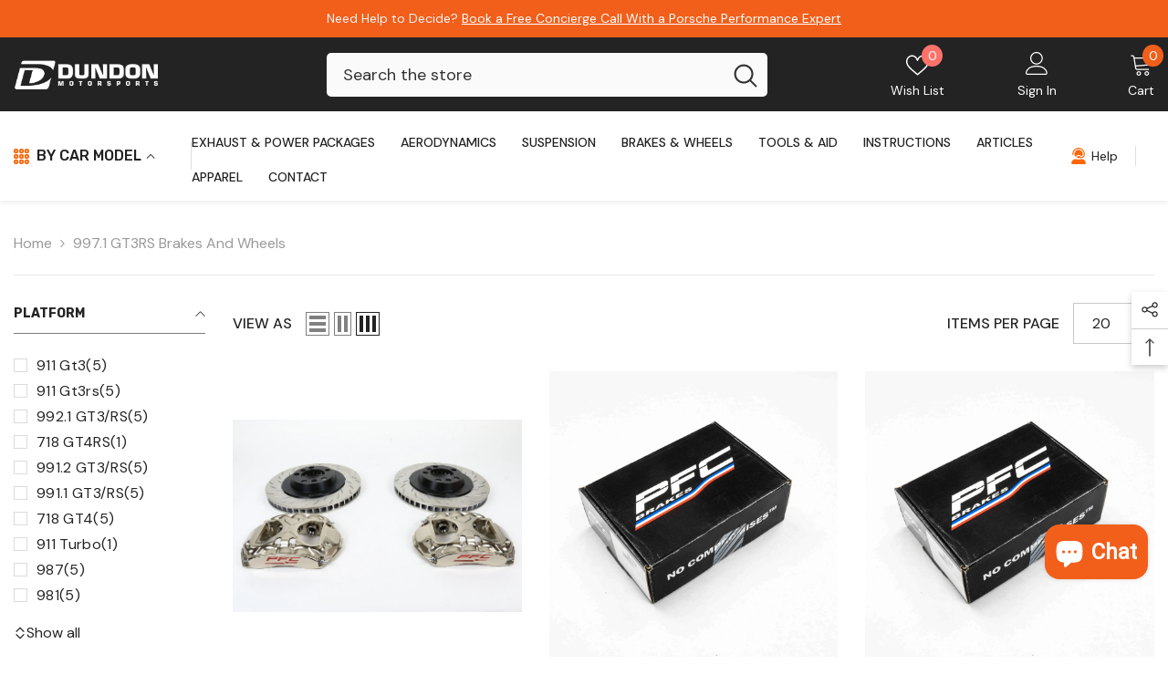

--- FILE ---
content_type: text/javascript
request_url: https://www.dundonmotorsports.com/cdn/shop/t/56/assets/toolbar.js?v=147155027646601046771759335767
body_size: 2608
content:
class Toolbar extends HTMLElement{constructor(){if(super(),this.stickyBounds=document.getElementById("CollectionProductGrid").querySelector(".productListing"),this.queryParams(),this.closeModalClick(),this.querySelector("[data-view-as]")){this.mediaView=this.querySelector("[data-view-as]"),this.mediaViewMobile=this.querySelector("[data-view-as-mobile]"),this.mediaView.querySelectorAll(".icon-mode").forEach(modeButton=>{modeButton.addEventListener("click",this.onClickModeButtonHandler.bind(this))}),this.mediaViewMobile.querySelectorAll(".icon-mode").forEach(modeMobileButton=>{modeMobileButton.addEventListener("click",this.onClickModeButtonMobileHandler.bind(this))}),this.debouncedOnResizeMediaQuery=debounce(()=>{this.setActiveViewModeMediaQuery(!1)},200);var w=window.innerWidth;window.addEventListener("resize",()=>{window.innerWidth!=w&&(w=window.innerWidth,this.debouncedOnResizeMediaQuery())}),window.addEventListener("load",()=>{this.debouncedOnResizeMediaQuery()})}else window.innerWidth<1100&&this.initViewModeLayout(2);this.querySelector("[data-limited-view]")&&(this.limitView=this.querySelector("[data-limited-view]"),this.limitView.querySelectorAll("[data-limited-view-item]").forEach(limitButton=>{limitButton.addEventListener("click",this.onClickLimitButtonHandler.bind(this))})),this.querySelector("[data-toggle]")&&(this.querySelectorAll("[data-toggle]").forEach(dropdownButton=>{dropdownButton.addEventListener("click",this.onClickDropdownButtonHandler.bind(this))}),window.addEventListener("load",()=>{document.body.addEventListener("click",this.onBodyClickEvent.bind(this))})),this.querySelector("[data-sorting]")&&(this.sortBys=this.querySelectorAll("[data-sorting]"),this.sortBys[0].querySelector("[data-sort-by-item]")!=null&&this.sortBys.forEach(sortBy=>{sortBy.querySelectorAll("[data-sort-by-item]").forEach(sortByButton=>{sortByButton.addEventListener("click",this.onClickSortByButtonHandler.bind(this))})})),this.checkNeedToConvertCurrency()&&Currency.convertAll(window.shop_currency,$("#currencies .active").attr("data-currency"),"span.money","money_format")}queryParams(){if(Shopify.queryParams={},location.search.length>0)for(var aKeyValue,i=0,aCouples=location.search.substr(1).split("&");i<aCouples.length;i++)aKeyValue=aCouples[i].split("="),aKeyValue.length>1&&(Shopify.queryParams[decodeURIComponent(aKeyValue[0])]=decodeURIComponent(aKeyValue[1]))}createURLHash(baseLink){var newQuery=$.param(Shopify.queryParams).replace(/%2B/g,"+");return baseLink?newQuery!=""?baseLink+"?"+newQuery:baseLink:newQuery!=""?location.pathname+"?"+newQuery:location.pathname}updateURLHash(baseLink){delete Shopify.queryParams.page;var newUrl=this.createURLHash(baseLink);history.pushState({param:Shopify.queryParams},newUrl,newUrl)}checkNeedToConvertCurrency(){var currencyItem=$(".dropdown-item[data-currency]");if(currencyItem.length)return window.show_multiple_currencies&&Currency.currentCurrency!=shopCurrency||window.show_auto_currency}onClickDropdownButtonHandler(event){var buttonElement=event.currentTarget;buttonElement.dataset.mobile==="mobile"&&document.body.classList.add("toolbar-modal-open"),buttonElement.getAttribute("aria-expanded")==="false"?buttonElement.setAttribute("aria-expanded",!0):buttonElement.setAttribute("aria-expanded",!1)}onClickSortByButtonHandler(event){event.preventDefault();var buttonElement=event.currentTarget;if(this.sortBy=buttonElement.closest("[data-sorting]"),!buttonElement.classList.contains("is-active")){var value=buttonElement.querySelector(".text").getAttribute("data-value"),href=buttonElement.querySelector(".text").getAttribute("data-href"),text=buttonElement.querySelector(".text").innerText;if(this.sortBy.querySelector(".label-text")!=null&&(this.sortBy.querySelector(".label-text").innerText=text),this.sortBy.querySelector("[data-toggle]")!=null&&this.sortBy.querySelector("[data-toggle]")?.setAttribute("aria-expanded",!1),this.sortBy.querySelectorAll("[data-sort-by-item]").forEach(sortByButton=>{sortByButton.classList.remove("is-active")}),buttonElement.classList.add("is-active"),this.sortBy.dataset.mobile==="mobile"&&(this.querySelector('[data-toggle][data-mobile="mobile"]').setAttribute("aria-expanded",!1),document.body.classList.remove("toolbar-modal-open")),window.show_storefront_filter){const form=document.querySelector("collection-filters-form");form.querySelector('[name="sort_by"]').value=href,form.onSubmitHandlerFromSortBy(event,form.querySelector("form"))}else{Shopify.queryParams.sort_by=href,this.updateURLHash();var newUrl=this.createURLHash();this.renderPage(newUrl)}}}getSections(){return[{id:"main-collection-product-grid",section:document.getElementById("main-collection-product-grid").dataset.id}]}renderPage(href){const sections=this.getSections();document.body.classList.add("has-halo-loader"),sections.forEach(section=>{this.renderSectionFromFetch(href,section)})}renderSectionFromFetch(url,section){fetch(url).then(response=>response.text()).then(responseText=>{const html=responseText;this.renderSidebar(html),this.renderProductGrid(html)})}renderSidebar(html){if(document.getElementById("main-collection-filters")){const innerHTML=new DOMParser().parseFromString(html,"text/html").getElementById("main-collection-filters").innerHTML;document.getElementById("main-collection-filters").innerHTML=innerHTML}}renderProductGrid(html){const innerHTML=new DOMParser().parseFromString(html,"text/html").getElementById("CollectionProductGrid").querySelector(".collection").innerHTML;document.getElementById("CollectionProductGrid").querySelector(".collection").innerHTML=innerHTML,this.setActiveViewModeMediaQuery(!0),window.compare.show&&this.setLocalStorageProductForCompare({link:$("[data-compare-link]"),onComplete:null}),window.wishlist.show&&this.setLocalStorageProductForWishlist(),window.innerWidth<1025&&window.scrollTo({top:document.getElementById("CollectionProductGrid").getBoundingClientRect().top+window.pageYOffset-50,behavior:"smooth"}),document.body.classList.remove("has-halo-loader")}setLocalStorageProductForCompare($link){var count=JSON.parse(localStorage.getItem("compareItem")),items=$("[data-product-compare-handle]");count!==null&&items.length>0&&items.each((index,element)=>{var item=$(element),handle=item.data("product-compare-handle");count.indexOf(handle)>=0?(item.find(".compare-icon").addClass("is-checked"),item.find(".text").text(window.compare.added),item.find("input").prop("checked",!0)):(item.find(".compare-icon").removeClass("is-checked"),item.find(".text").text(window.compare.add),item.find("input").prop("checked",!1))})}setLocalStorageProductForWishlist(){var wishlistList=localStorage.getItem("wishlistItem")?JSON.parse(localStorage.getItem("wishlistItem")):[];localStorage.setItem("wishlistItem",JSON.stringify(wishlistList)),wishlistList.length>0&&(wishlistList=JSON.parse(localStorage.getItem("wishlistItem")),wishlistList.forEach(handle=>{this.setProductForWishlist(handle)})),$("[data-wishlist-count]").text(wishlistList.length)}setProductForWishlist(handle){var wishlistList=JSON.parse(localStorage.getItem("wishlistItem")),item=$('[data-wishlist-handle="'+handle+'"]'),index=wishlistList.indexOf(handle);index>=0?item.addClass("wishlist-added").find(".text").text(window.wishlist.added):item.removeClass("wishlist-added").find(".text").text(window.wishlist.add)}setActiveViewModeMediaQuery(ajaxLoading=!0){var viewMode=this.mediaView?.querySelector(".icon-mode.active"),viewModeMobile=this.mediaViewMobile?.querySelector(".icon-mode.active"),column=parseInt(viewMode?.dataset.col),windowWidth=window.innerWidth;column!=1?(document.querySelector(".sidebar--layout_vertical")?windowWidth<768?(column==3||column==4||column==5)&&(column=2,viewMode.classList.remove("active"),viewModeMobile.classList.remove("active"),this.mediaView.querySelector(".grid-2").classList.add("active"),this.mediaViewMobile.querySelector(".grid-2").classList.add("active")):windowWidth<=1100&&windowWidth>=768?(column==5||column==4||column==3)&&(column=2,viewMode.classList.remove("active"),viewModeMobile.classList.remove("active"),this.mediaView.querySelector(".grid-2").classList.add("active"),this.mediaViewMobile.querySelector(".grid-2").classList.add("active")):windowWidth<1300&&windowWidth>1100?(column==5||column==4)&&(column=3,viewMode.classList.remove("active"),viewModeMobile.classList.remove("active"),this.mediaView.querySelector(".grid-3").classList.add("active"),this.mediaViewMobile.querySelector(".grid-3").classList.add("active")):windowWidth<1700&&windowWidth>=1300&&column==5&&(column=4,viewMode.classList.remove("active"),viewModeMobile.classList.remove("active"),this.mediaView.querySelector(".grid-4").classList.add("active"),this.mediaViewMobile.querySelector(".grid-4").classList.add("active")):windowWidth<768?(column==3||column==4||column==5)&&(column=2,viewMode.classList.remove("active"),viewModeMobile.classList.remove("active"),this.mediaView.querySelector(".grid-2").classList.add("active"),this.mediaViewMobile.querySelector(".grid-2").classList.add("active")):windowWidth<992&&windowWidth>=768?(column==4||column==5)&&(column=3,viewMode.classList.remove("active"),viewModeMobile.classList.remove("active"),this.mediaView.querySelector(".grid-3").classList.add("active"),this.mediaViewMobile.querySelector(".grid-3").classList.add("active")):windowWidth<1600&&windowWidth>=992&&column==5&&(column=4,viewMode.classList.remove("active"),viewModeMobile.classList.remove("active"),this.mediaView.querySelector(".grid-4").classList.add("active"),this.mediaViewMobile.querySelector(".grid-4").classList.add("active")),this.initViewModeLayout(column)):ajaxLoading&&this.initViewModeLayout(column)}changeBannerPositions(column){const collectionProductGrid=document.getElementById("main-collection-product-grid"),productLists=[...collectionProductGrid?.querySelectorAll(".product")],banner1=productLists.find(product=>product?.dataset?.productBanner==1),banner2=productLists.find(product=>product?.dataset?.productBanner==2),banner3=productLists.find(product=>product?.dataset?.productBanner==3),bannerLists=[banner1,banner2,banner3].filter(banner=>banner);if(bannerLists.length===0){console.warn("No banners found to reposition.");return}const getCurrentPosition=banner=>{const currentIndex=productLists.indexOf(banner);return{bannerNumber:banner?.dataset?.productBanner,currentIndex,originalIndex:parseInt(banner?.dataset?.firstPosition)}},getNextPosition=info=>{let nextPosition=info.currentIndex;switch(column){case 2:{info.bannerNumber==1?nextPosition=2:info.bannerNumber==2?nextPosition=5:info.bannerNumber==3&&(nextPosition=8),collectionProductGrid?.classList.add("banner-full-width");break}case 3:{info.bannerNumber==3?nextPosition=info.originalIndex:nextPosition=info.originalIndex-1;break}case 4:{nextPosition=info.originalIndex;break}case 5:{info.bannerNumber==3?nextPosition=info.originalIndex+3:nextPosition=info.originalIndex+1;break}default:collectionProductGrid?.classList.remove("banner-full-width")}return{bannerNumber:info.bannerNumber,originalIndex:info.originalIndex,currentIndex:nextPosition}},clearBanner=()=>{bannerLists.forEach(banner=>{collectionProductGrid?.removeChild(banner)})},setBannerPosition=nextInfo=>{let productBefore=[...collectionProductGrid?.querySelectorAll(".product")][nextInfo.currentIndex];const bannerToAppend=bannerLists.find(banner=>banner?.dataset?.productBanner==nextInfo.bannerNumber);collectionProductGrid?.insertBefore(bannerToAppend,productBefore)},bannersNextInfo=bannerLists.map(getCurrentPosition).map(getNextPosition);clearBanner(),bannersNextInfo.forEach(setBannerPosition)}initViewModeLayout(column){const productListing=document.getElementById("CollectionProductGrid").querySelector(".productListing");if(productListing){switch(column){case 1:productListing.classList.remove("productGrid","column-5","column-4","column-3","column-2"),productListing.classList.add("productList");break;default:switch(column){case 2:productListing.classList.remove("productList","column-5","column-4","column-3"),productListing.classList.add("productGrid","column-2");break;case 3:productListing.classList.remove("productList","column-5","column-4","column-2"),productListing.classList.add("productGrid","column-3");break;case 4:productListing.classList.remove("productList","column-5","column-3","column-2"),productListing.classList.add("productGrid","column-4");break;case 5:productListing.classList.remove("productList","column-4","column-3","column-2"),productListing.classList.add("productGrid","column-5");break}}document.querySelector(".collection-masonry")&&resizeAllGridItems(),document.querySelector(".collection-banner-adv")&&this.changeBannerPositions(column)}}onClickModeButtonHandler(event){event.preventDefault();var buttonElement=event.currentTarget,viewMode=this.mediaView.querySelector(".icon-mode.active"),column=parseInt(buttonElement.dataset.col);buttonElement.classList.contains("active")||(viewMode.classList.remove("active"),buttonElement.classList.add("active"),this.mediaViewMobile.querySelectorAll(".icon-mode").forEach(element=>{var currentColum=parseInt(element.dataset.col);currentColum==column?element.classList.add("active"):element.classList.remove("active")}),this.initViewModeLayout(column))}onClickModeButtonMobileHandler(event){event.preventDefault();var buttonElement=event.currentTarget,viewMode=this.mediaViewMobile.querySelector(".icon-mode.active"),column=parseInt(buttonElement.dataset.col);buttonElement.classList.contains("active")||(viewMode.classList.remove("active"),buttonElement.classList.add("active"),this.mediaView.querySelectorAll(".icon-mode").forEach(element=>{var currentColum=parseInt(element.dataset.col);currentColum==column?element.classList.add("active"):element.classList.remove("active")}),this.initViewModeLayout(column))}onClickLimitButtonHandler(event){event.preventDefault();var buttonElement=event.currentTarget;if(!buttonElement.classList.contains("is-active")){var value=parseInt(buttonElement.querySelector(".text").dataset.value);this.limitView.querySelector(".label-text").innerText=value,this.limitView.querySelector("[data-toggle]").setAttribute("aria-expanded",!1),this.limitView.querySelectorAll("[data-limited-view-item]").forEach(limitButton=>{limitButton.classList.remove("is-active")}),buttonElement.classList.add("is-active"),$.ajax({type:"POST",url:"/cart.js",dataType:"json",data:{"attributes[pagination]":value},success:function(data){window.location.reload()},error:function(xhr,text){alert($.parseJSON(xhr.responseText).description)}})}}connectedCallback(){this.onScrollHandler=this.onScroll.bind(this),window.addEventListener("scroll",this.onScrollHandler,!1)}disconnectedCallback(){window.removeEventListener("scroll",this.onScrollHandler)}onScroll(){const scrollTop=window.pageYOffset||document.documentElement.scrollTop,offsetScroll=$("#CollectionProductGrid .productListing").offset().top+100;var windowWidth=window.innerWidth;if(windowWidth<1025)if(scrollTop>offsetScroll){requestAnimationFrame(this.showSticky.bind(this));const headerMobile=document.querySelector(".header-mobile");if(headerMobile){const stickyType=headerMobile.dataset.stickyType,height=headerMobile.offsetHeight,isNavVisible=document.querySelector(".section-header-mobile")?.classList.contains("shopify-section-header-show"),isMobileHidden=document.querySelector(".section-header-mobile")?.classList.contains("shopify-section-header-hidden");this.style.top=stickyType==="always"||stickyType==="on_scroll"&&isNavVisible?`${height}px`:"0"}}else requestAnimationFrame(this.hideSticky.bind(this));this.currentScrollTop=scrollTop}hideSticky(){this.classList.remove("show-sticky","animate"),this.closeDropdownPopupSticky()}showSticky(){this.classList.add("show-sticky","animate"),this.closeDropdownPopupSticky()}closeModalClick(){this.closeMobileModal=this.querySelector("[data-sorting][data-mobile] .close-mobile-modal"),this.closeMobileModal.addEventListener("click",()=>{this.querySelector('[data-toggle][data-mobile="mobile"]').setAttribute("aria-expanded",!1),document.body.classList.remove("toolbar-modal-open")})}closeDropdownPopupSticky(){this.querySelector(".label-tab")&&this.querySelectorAll(".label-tab").forEach(element=>{element.setAttribute("aria-expanded",!1)})}onBodyClickEvent(event){this.querySelector("[data-toggle]")&&this.querySelectorAll("[data-toggle]").forEach(dropdownButton=>{if(dropdownButton.dataset.mobile==="mobile")!this.querySelector("[data-sorting][data-mobile]").contains(event.target)&&!dropdownButton.contains(event.target)&&(dropdownButton.setAttribute("aria-expanded",!1),document.body.classList.contains("toolbar-modal-open")&&document.body.classList.remove("toolbar-modal-open"));else{var contentDropdown=dropdownButton.nextElementSibling;!contentDropdown.contains(event.target)&&!dropdownButton.contains(event.target)&&dropdownButton.setAttribute("aria-expanded",!1)}})}}customElements.define("toolbar-item",Toolbar);
//# sourceMappingURL=/cdn/shop/t/56/assets/toolbar.js.map?v=147155027646601046771759335767
